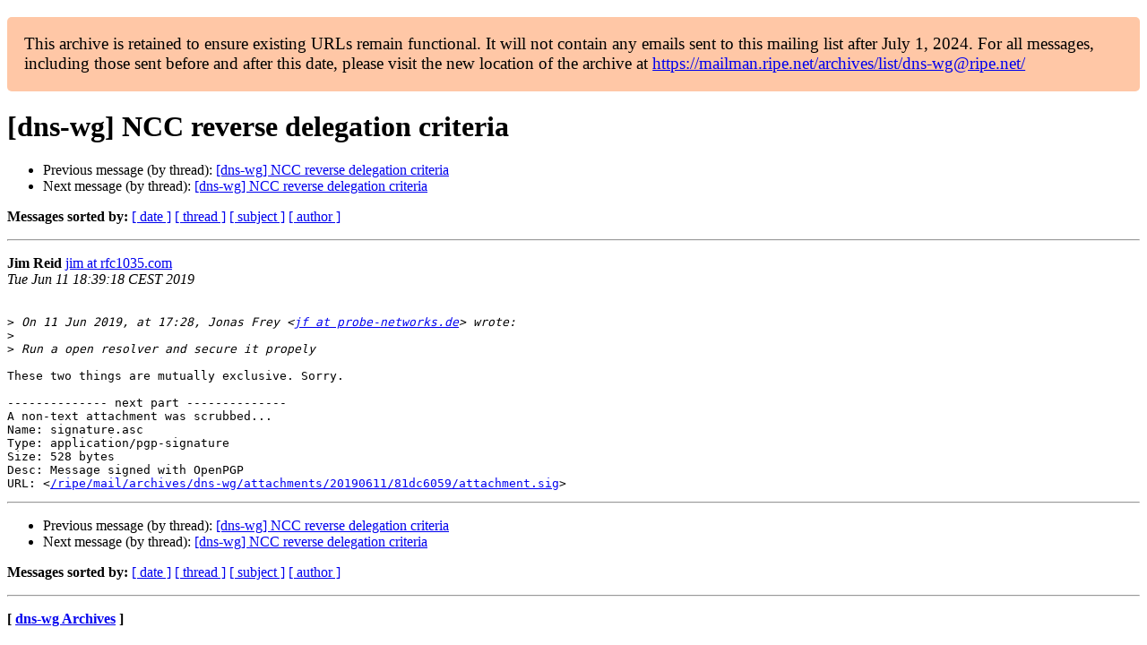

--- FILE ---
content_type: text/html
request_url: https://www.ripe.net/ripe/mail/archives/dns-wg/2019-June/003645.html
body_size: 1053
content:
<!DOCTYPE html>

<html xmlns="http://www.w3.org/1999/xhtml">
<head>
<meta charset="utf-8"/>
<meta content="width=device-width, initial-scale=1.0" name="viewport"/>
<title> [dns-wg] NCC reverse delegation criteria dns-wg — RIPE Network Coordination Centre</title>





















<meta content="index,nofollow" name="robots"/>




</head>
<body>


<main class="container-fluid">
<div class="container box-shadow clearfix" id="portal-columns">


<div class="col-md-12" id="portal-column-content">

<div id="content">
<div>
<div id="external">


<p style="background:#ffc7a6;padding:1em;border-radius:5px;font-size:larger;">This archive is retained to ensure existing URLs remain functional. It will not contain any emails sent to this mailing list after July 1, 2024. For all messages, including those sent before and after this date, please visit the new location of the archive at <a href="https://mailman.ripe.net/archives/list/dns-wg@ripe.net/">https://mailman.ripe.net/archives/list/dns-wg@ripe.net/</a></p><h1>[dns-wg] NCC reverse delegation criteria</h1>
<ul>

<li>Previous message (by thread): <a href="003644.html">[dns-wg] NCC reverse delegation criteria
</a></li>
<li>Next message (by thread): <a href="003646.html">[dns-wg] NCC reverse delegation criteria
</a></li>
</ul>
<p>
<strong>Messages sorted by:</strong>
<a href="date.html#3645">[ date ]</a>
<a href="thread.html#3645">[ thread ]</a>
<a href="subject.html#3645">[ subject ]</a>
<a href="author.html#3645">[ author ]</a>
</p>
<hr/>
<p>
<strong>Jim Reid</strong>
<a href="mailto:dns-wg%40ripe.net?Subject=Re:%20Re%3A%20%5Bdns-wg%5D%20NCC%20reverse%20delegation%20criteria&amp;In-Reply-To=%3C24EC9D1C-C8B0-4942-B7D1-F716FB3FBB56%40rfc1035.com%3E" title="[dns-wg] NCC reverse delegation criteria">jim at rfc1035.com</a><br/>
<em>Tue Jun 11 18:39:18 CEST 2019</em>
</p>
<div class="email_body">

<pre>

&gt;<i> On 11 Jun 2019, at 17:28, Jonas Frey &lt;<a href="https://mailman.ripe.net/">jf at probe-networks.de</a>&gt; wrote:
</i>&gt;<i> 
</i>&gt;<i> Run a open resolver and secure it propely
</i>
These two things are mutually exclusive. Sorry.

-------------- next part --------------
A non-text attachment was scrubbed...
Name: signature.asc
Type: application/pgp-signature
Size: 528 bytes
Desc: Message signed with OpenPGP
URL: &lt;<a href="/ripe/mail/archives/dns-wg/attachments/20190611/81dc6059/attachment.sig">/ripe/mail/archives/dns-wg/attachments/20190611/81dc6059/attachment.sig</a>&gt;
</pre>

</div>
<hr/>
<ul>

<li>Previous message (by thread): <a href="003644.html">[dns-wg] NCC reverse delegation criteria
</a></li>
<li>Next message (by thread): <a href="003646.html">[dns-wg] NCC reverse delegation criteria
</a></li>
</ul>
<p>
<strong>Messages sorted by:</strong>
<a href="date.html#3645">[ date ]</a>
<a href="thread.html#3645">[ thread ]</a>
<a href="subject.html#3645">[ subject ]</a>
<a href="author.html#3645">[ author ]</a>
</p>
<hr/>
<p><strong>[ <a href="../">dns-wg Archives</a> ]</strong></p>

</div>
</div>
</div>

</div>
</div>
</main>

</body>
</html>
